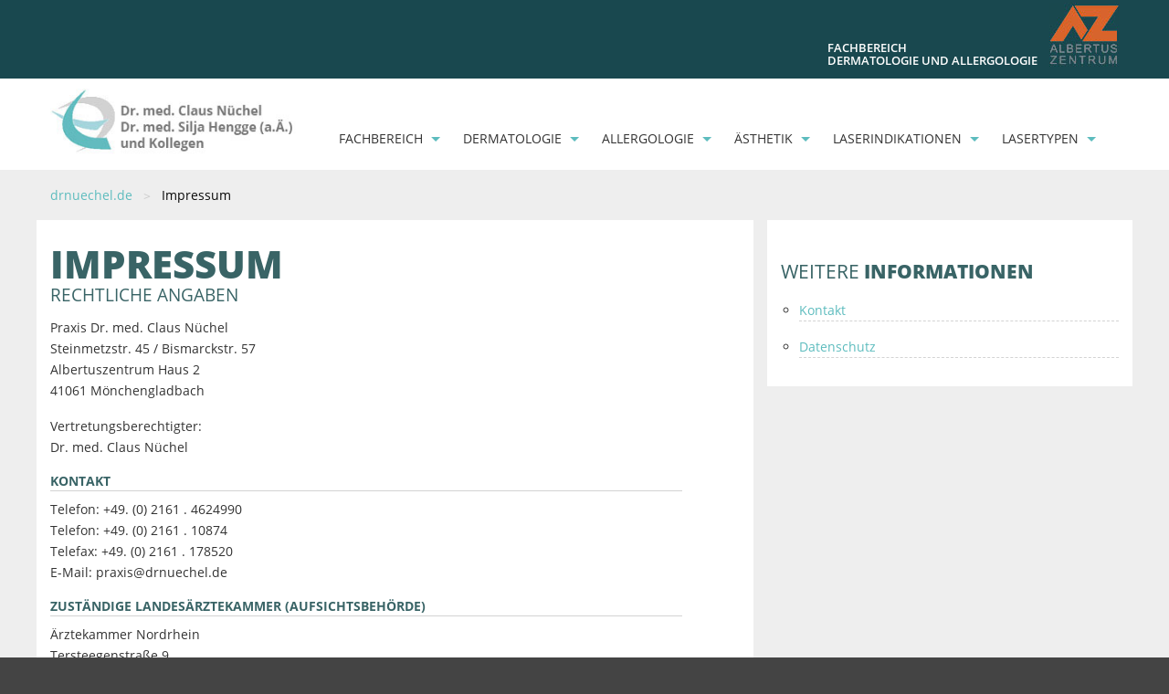

--- FILE ---
content_type: text/html; charset=UTF-8
request_url: https://drnuechel.de/impressum.html
body_size: 9152
content:
<!DOCTYPE html>
<html lang="de">
<head>
	<!-- Cookie Consent Tool -->
	<script src="https://cloud.ccm19.de/app.js?apiKey=5c4ab6fcc4373b1c6d69df3cd9f1c057fabbf66290631847&amp;domain=68d247b696a8790b9804e6a4" referrerpolicy="origin"></script>

			<meta charset="UTF-8">
		<title>Impressum - Praxis Dr. Nüchel & Dr. Hengge - Dermatologie & Allergologie - Albertus Zentrum Mönchengladbach</title>
		<base href="https://drnuechel.de/">

					<meta name="robots" content="index,follow">
      <meta name="description" content="Impressum für drnuechel.de, Webseite der Praxis Dr. Nüchel und Dr. Hengge, Fachbereich Dermatologie und Allergologie im Albertus Zentrum">
      <meta name="generator" content="Contao Open Source CMS">
			<!-- Foundation 6 -->
			<meta http-equiv="x-ua-compatible" content="ie=edge">
			<meta name="viewport" content="width=device-width, initial-scale=1.0">
		
		
												
		<!-- Foundation 6 -->
		<link rel="stylesheet" href="/files_extern/css/foundation.min.css" />
		<link rel="stylesheet" href="/files_extern/css/app.css" />

			
	
	<!-- Matomo -->
	<script type="text/plain" data-usercentrics="Matomo">
		 var _paq = window._paq || [];
		  /* tracker methods like "setCustomDimension" should be called before "trackPageView" */
		  _paq.push(['trackPageView']);
		  _paq.push(['enableLinkTracking']);
		  (function() {
		    var u="//drnuechel.de/analytics/";
		    _paq.push(['setTrackerUrl', u+'matomo.php']);
		    _paq.push(['setSiteId', '1']);
		    var d=document, g=d.createElement('script'), s=d.getElementsByTagName('script')[0];
		    g.type='text/javascript'; g.async=true; g.defer=true; g.src=u+'matomo.js'; s.parentNode.insertBefore(g,s);
		  })();
	</script>
	<!-- End Matomo Code -->

</head>
<body id="top">
	
	<div class="off-canvas-wrapper">
    <div class="off-canvas-wrapper-inner" data-off-canvas-wrapper>
	
	<!-- Off Canvas -->	
    <div class="off-canvas position-left" id="offCanvas" data-off-canvas>

		<!-- Schließen Button -->
        <button class="close-button" aria-label="Close menu" type="button" data-close>
			<span aria-hidden="true">&times;</span>
        </button>

		<br /><br />
		<h4>Menü</h4>
		
		<!-- Menu -->
        			
<!-- indexer::stop -->
<nav class="mod_navigation block">

  
  <a href="/impressum.html#skipNavigation6" class="invisible">Navigation überspringen</a>

  <ul	class="vertical menu level_1
	" 
	    data-accordion-menu
  >
						<li>
        <a href="/willkommen.html" title="Willkommen"
                                                >
          Willkommen        </a>
              </li>	
		  					<li class="submenu">
        <a href="/fachbereich.html" title="Fachbereich"
           class="submenu"                               aria-haspopup="true"        >
          Fachbereich        </a>
        <ul	class="vertical menu level_2
	nested" 
	>
						<li>
        <a href="/fachbereich.html" title="Fachbereich Übersicht"
                                                >
          Fachbereich Übersicht        </a>
              </li>	
		  					<li>
        <a href="/sprechzeiten.html" title="Sprechzeiten"
                                                >
          Sprechzeiten        </a>
              </li>	
		  					<li>
        <a href="/terminvereinbarung.html" title="Terminvereinbarung"
                                                >
          Terminvereinbarung        </a>
              </li>	
		  					<li>
        <a href="/kontakt.html" title="Kontakt"
                                                >
          Kontakt        </a>
              </li>	
		  					<li>
        <a href="/leistungsspektrum.html" title="Leistungsspektrum"
                                                >
          Leistungsspektrum        </a>
              </li>	
		  					<li class="submenu">
        <a href="/aerzteteam.html" title="Ärzteteam"
           class="submenu"                               aria-haspopup="true"        >
          Ärzteteam        </a>
        <ul	class="vertical menu level_3
	nested" 
	>
						<li>
        <a href="/aerzteteam.html" title="Ärzteteam Übersicht"
                                                >
          Ärzteteam Übersicht        </a>
              </li>	
		  					<li>
        <a href="/dr-med-nuechel.html" title="Dr. med. Nüchel"
                                                >
          Dr. med. Nüchel        </a>
              </li>	
		  					<li>
        <a href="/dr-med-hengge.html" title="Dr. med. Hengge"
                                                >
          Dr. med. Hengge        </a>
              </li>	
		  					<li>
        <a href="/dipl-med-smola.html" title="Dipl. med. Smola"
                                                >
          Dipl. med. Smola        </a>
              </li>	
		  					<li>
        <a href="/herr-kantner.html" title="Herr Kantner"
                                                >
          Herr Kantner        </a>
              </li>	
		  					<li>
        <a href="/frau-solomonidou.html" title="Frau Solomonidou"
                                                >
          Frau Solomonidou        </a>
              </li>	
		  					<li>
        <a href="/aerzteteam/frau-allam.html" title="Frau Allam"
                                                >
          Frau Allam        </a>
              </li>	
		  					<li>
        <a href="/aerzteteam/frau-holiangu.html" title="Frau Holiangu"
                                                >
          Frau Holiangu        </a>
              </li>	
		  					<li>
        <a href="/aerzteteam/herr-fabio-nuechel.html" title="Herr Fabio Nüchel"
                                                >
          Herr Fabio Nüchel        </a>
              </li>	
		  					<li>
        <a href="/aerzteteam/herr-ionescu.html" title="Herr Ionescu"
                                                >
          Herr Ionescu        </a>
              </li>	
		  </ul>      </li>	
		  					<li>
        <a href="/praxismitarbeiter.html" title="Praxismitarbeiter"
                                                >
          Praxismitarbeiter        </a>
              </li>	
		  					<li>
        <a href="/einblicke.html" title="Einblicke"
                                                >
          Einblicke        </a>
              </li>	
		  					<li>
        <a href="/lage-und-anfahrt.html" title="Lage und Anfahrt"
                                                >
          Lage und Anfahrt        </a>
              </li>	
		  					<li>
        <a href="/stellenanzeigen.html" title="Stellenanzeigen"
                                                >
          Stellenanzeigen        </a>
              </li>	
		  					<li>
        <a href="/partner.html" title="Partner"
                                                >
          Partner        </a>
              </li>	
		  					<li>
        <a href="/berufsordnung.html" title="Berufsordnung"
                                                >
          Berufsordnung        </a>
              </li>	
		  					<li>
        <a href="/aerztekammer.html" title="Ärztekammer"
                                                >
          Ärztekammer        </a>
              </li>	
		  </ul>      </li>	
		  					<li class="submenu">
        <a href="/dermatologie.html" title="Dermatologie"
           class="submenu"                               aria-haspopup="true"        >
          Dermatologie        </a>
        <ul	class="vertical menu level_2
	nested" 
	>
						<li>
        <a href="/dermatologie.html" title="Dermatologie Übersicht"
                                                >
          Dermatologie Übersicht        </a>
              </li>	
		  					<li class="submenu">
        <a href="/hautkrebs.html" title="Hautkrebs"
           class="submenu"                               aria-haspopup="true"        >
          Hautkrebs        </a>
        <ul	class="vertical menu level_3
	nested" 
	>
						<li>
        <a href="/hautkrebs.html" title="Hautkrebs Übersicht"
                                                >
          Hautkrebs Übersicht        </a>
              </li>	
		  					<li>
        <a href="/hautkrebsvorsorge.html" title="Hautkrebsvorsorge"
                                                >
          Hautkrebsvorsorge        </a>
              </li>	
		  					<li>
        <a href="/id-20-mhz-ultraschall.html" title="20-MHz-Ultraschall"
                                                >
          20-MHz-Ultraschall        </a>
              </li>	
		  					<li>
        <a href="/impedanzspektroskopie.html" title="Impedanzspektroskopie"
                                                >
          Impedanzspektroskopie        </a>
              </li>	
		  					<li>
        <a href="/sonnenregeln.html" title="Sonnenregeln"
                                                >
          Sonnenregeln        </a>
              </li>	
		  					<li>
        <a href="/selbstkontrolle.html" title="Selbstkontrolle"
                                                >
          Selbstkontrolle        </a>
              </li>	
		  </ul>      </li>	
		  					<li class="submenu">
        <a href="/lichttherapie.html" title="Lichttherapie"
           class="submenu"                               aria-haspopup="true"        >
          Lichttherapie        </a>
        <ul	class="vertical menu level_3
	nested" 
	>
						<li>
        <a href="/lichttherapie.html" title="Lichttherapie Übersicht"
                                                >
          Lichttherapie Übersicht        </a>
              </li>	
		  					<li>
        <a href="/puva.html" title="PUVA"
                                                >
          PUVA        </a>
              </li>	
		  					<li>
        <a href="/uva-uvb.html" title="UVA/UVB"
                                                >
          UVA/UVB        </a>
              </li>	
		  					<li>
        <a href="/uvb.html" title="UVB"
                                                >
          UVB        </a>
              </li>	
		  </ul>      </li>	
		  					<li>
        <a href="/ambulante-operationen.html" title="Ambulante Operationen"
                                                >
          Ambulante Operationen        </a>
              </li>	
		  					<li>
        <a href="/haarsprechstunde.html" title="Haarsprechstunde"
                                                >
          Haarsprechstunde        </a>
              </li>	
		  </ul>      </li>	
		  					<li class="submenu">
        <a href="/allergologie.html" title="Allergologie"
           class="submenu"                               aria-haspopup="true"        >
          Allergologie        </a>
        <ul	class="vertical menu level_2
	nested" 
	>
						<li>
        <a href="/allergologie.html" title="Allergologie Übersicht"
                                                >
          Allergologie Übersicht        </a>
              </li>	
		  					<li>
        <a href="/erkrankungen.html" title="Erkrankungen"
                                                >
          Erkrankungen        </a>
              </li>	
		  					<li>
        <a href="/allergiediagnostik.html" title="Allergiediagnostik"
                                                >
          Allergiediagnostik        </a>
              </li>	
		  					<li>
        <a href="/allergietherapie.html" title="Allergietherapie"
                                                >
          Allergietherapie        </a>
              </li>	
		  					<li>
        <a href="/empfehlungen.html" title="Empfehlungen"
                                                >
          Empfehlungen        </a>
              </li>	
		  </ul>      </li>	
		  					<li class="submenu">
        <a href="/aesthetik.html" title="Ästhetik"
           class="submenu"                               aria-haspopup="true"        >
          Ästhetik        </a>
        <ul	class="vertical menu level_2
	nested" 
	>
						<li>
        <a href="/aesthetik.html" title="Ästhetik Übersicht"
                                                >
          Ästhetik Übersicht        </a>
              </li>	
		  					<li>
        <a href="/abnehmspritze.html" title="Abnehmspritze"
                                                >
          Abnehmspritze        </a>
              </li>	
		  					<li>
        <a href="/acnedecystage.html" title="Acnedecystage"
                                                >
          Acnedecystage        </a>
              </li>	
		  					<li>
        <a href="/besenreiser-79.html" title="Besenreiser"
                                                >
          Besenreiser        </a>
              </li>	
		  					<li>
        <a href="/botulinumtoxin-botox.html" title="Botulinumtoxin &#40;Botox®&#41;"
                                                >
          Botulinumtoxin &#40;Botox®&#41;        </a>
              </li>	
		  					<li>
        <a href="/cellulite.html" title="Cellulite"
                                                >
          Cellulite        </a>
              </li>	
		  					<li>
        <a href="/cryostat.html" title="Cryostat"
                                                >
          Cryostat        </a>
              </li>	
		  					<li>
        <a href="/fadenlifting.html" title="Fadenlifting"
                                                >
          Fadenlifting        </a>
              </li>	
		  					<li>
        <a href="/faltenbehandlung.html" title="Faltenbehandlung"
                                                >
          Faltenbehandlung        </a>
              </li>	
		  					<li>
        <a href="/fettabsaugung.html" title="Fett­absaugung"
                                                >
          Fett­absaugung        </a>
              </li>	
		  					<li>
        <a href="/hautfunktionsanalyse.html" title="Hautfunktionsanalyse"
                                                >
          Hautfunktionsanalyse        </a>
              </li>	
		  					<li>
        <a href="/hyaluronsaeure.html" title="Hyaluronsäure"
                                                >
          Hyaluronsäure        </a>
              </li>	
		  					<li>
        <a href="/injektionslipolyse.html" title="Injektions­lipolyse"
                                                >
          Injektions­lipolyse        </a>
              </li>	
		  					<li>
        <a href="/kryolipolyse.html" title="Kryolipolyse"
                                                >
          Kryolipolyse        </a>
              </li>	
		  					<li>
        <a href="/mesotherapie.html" title="Mesotherapie"
                                                >
          Mesotherapie        </a>
              </li>	
		  					<li>
        <a href="/microneedling.html" title="Microneedling"
                                                >
          Microneedling        </a>
              </li>	
		  					<li>
        <a href="/mikrodermabrasion.html" title="Mikrodermabrasion"
                                                >
          Mikrodermabrasion        </a>
              </li>	
		  					<li>
        <a href="/peeling.html" title="Peeling"
                                                >
          Peeling        </a>
              </li>	
		  					<li>
        <a href="/prp-therapie-vampirlifting.html" title="PRP Therapie/Vampirlifting"
                                                >
          PRP Therapie/Vampirlifting        </a>
              </li>	
		  					<li>
        <a href="/retinoide.html" title="Retinoide"
                                                >
          Retinoide        </a>
              </li>	
		  					<li>
        <a href="/stosswellentherapie.html" title="Stoßwellentherapie"
                                                >
          Stoßwellentherapie        </a>
              </li>	
		  					<li>
        <a href="/tripolare-radiofrequenz.html" title="Tripolare Radiofrequenz"
                                                >
          Tripolare Radiofrequenz        </a>
              </li>	
		  					<li>
        <a href="/ultraschall.html" title="Ultraschall"
                                                >
          Ultraschall        </a>
              </li>	
		  					<li>
        <a href="/ultraschall-lipolyse.html" title="Ultraschall-Lipolyse"
                                                >
          Ultraschall-Lipolyse        </a>
              </li>	
		  					<li>
        <a href="/vitalinjektion.html" title="Vitalinjection"
                                                >
          Vitalinjection        </a>
              </li>	
		  					<li>
        <a href="/vitiligo-78.html" title="Vitiligo"
                                                >
          Vitiligo        </a>
              </li>	
		  </ul>      </li>	
		  					<li class="submenu">
        <a href="/laserindikationen.html" title="Laserindikationen"
           class="submenu"                               aria-haspopup="true"        >
          Laserindikationen        </a>
        <ul	class="vertical menu level_2
	nested" 
	>
						<li>
        <a href="/laserindikationen.html" title="Laserindikationen Übersicht"
                                                >
          Laserindikationen Übersicht        </a>
              </li>	
		  					<li>
        <a href="/aknenarben.html" title="Aknenarben"
                                                >
          Aknenarben        </a>
              </li>	
		  					<li>
        <a href="/aktinische-keratosen.html" title="Aktinische Keratosen"
                                                >
          Aktinische Keratosen        </a>
              </li>	
		  					<li>
        <a href="/altersflecken.html" title="Altersflecken"
                                                >
          Altersflecken        </a>
              </li>	
		  					<li>
        <a href="/alterswarzen.html" title="Alterswarzen"
                                                >
          Alterswarzen        </a>
              </li>	
		  					<li>
        <a href="/besenreiser.html" title="Besenreiser"
                                                >
          Besenreiser        </a>
              </li>	
		  					<li>
        <a href="/couperose-rosazea.html" title="Couperose/Rosazea"
                                                >
          Couperose/Rosazea        </a>
              </li>	
		  					<li>
        <a href="/falten-hautstraffung.html" title="Falten/Hautstraffung"
                                                >
          Falten/Hautstraffung        </a>
              </li>	
		  					<li>
        <a href="/fettreduktion.html" title="Fettreduktion"
                                                >
          Fettreduktion        </a>
              </li>	
		  					<li>
        <a href="/feuermale-haemangiome.html" title="Feuermale/Hämangiome"
                                                >
          Feuermale/Hämangiome        </a>
              </li>	
		  					<li>
        <a href="/fettablagerungen.html" title="Fettablagerungen"
                                                >
          Fettablagerungen        </a>
              </li>	
		  					<li>
        <a href="/dauerhafte-laser-haarentfernung.html" title="Dauerhafte Laser Haarentfernung"
                                                >
          Dauerhafte Laser Haarentfernung        </a>
              </li>	
		  					<li>
        <a href="/hyperhidrose.html" title="Hyperhidrose"
                                                >
          Hyperhidrose        </a>
              </li>	
		  					<li>
        <a href="/psoriasis.html" title="Psoriasis"
                                                >
          Psoriasis        </a>
              </li>	
		  					<li>
        <a href="/schwangerschaftsstreifen.html" title="Schwangerschaftsstreifen"
                                                >
          Schwangerschaftsstreifen        </a>
              </li>	
		  					<li>
        <a href="/sonstiges.html" title="Sonstiges"
                                                >
          Sonstiges        </a>
              </li>	
		  					<li>
        <a href="/laser-tattooentfernung.html" title="Laser-Tattooentfernung"
                                                >
          Laser-Tattooentfernung        </a>
              </li>	
		  					<li>
        <a href="/vitiligo.html" title="Vitiligo"
                                                >
          Vitiligo        </a>
              </li>	
		  </ul>      </li>	
		  					<li class="submenu">
        <a href="/lasertypen.html" title="Lasertypen"
           class="submenu"                               aria-haspopup="true"        >
          Lasertypen        </a>
        <ul	class="vertical menu level_2
	nested" 
	>
						<li>
        <a href="/lasertypen.html" title="Lasertypen Übersicht"
                                                >
          Lasertypen Übersicht        </a>
              </li>	
		  					<li>
        <a href="/diodenlaser-lightsheer.html" title="Diodenlaser LightSheer ®"
                                                >
          Diodenlaser LightSheer ®        </a>
              </li>	
		  					<li>
        <a href="/diodenlaser-vectus.html" title="Diodenlaser Vectus ®"
                                                >
          Diodenlaser Vectus ®        </a>
              </li>	
		  					<li>
        <a href="/erbium-yag-laser.html" title="Erbium-Yag-Laser"
                                                >
          Erbium-Yag-Laser        </a>
              </li>	
		  					<li>
        <a href="/excimer-laser.html" title="Excimer-Laser"
                                                >
          Excimer-Laser        </a>
              </li>	
		  					<li>
        <a href="/farbstoff-laser.html" title="Farbstoff-Laser"
                                                >
          Farbstoff-Laser        </a>
              </li>	
		  					<li>
        <a href="/fraktionierter-co2-laser.html" title="Fraktionierter CO2 Laser"
                                                >
          Fraktionierter CO2 Laser        </a>
              </li>	
		  					<li>
        <a href="/ipl-rf.html" title="IPL/RF"
                                                >
          IPL/RF        </a>
              </li>	
		  					<li>
        <a href="/ktp-laser.html" title="KTP-Laser"
                                                >
          KTP-Laser        </a>
              </li>	
		  					<li>
        <a href="/long-pulse-nd-yag-laser.html" title="Long Pulse Nd: Yag Laser"
                                                >
          Long Pulse Nd: Yag Laser        </a>
              </li>	
		  					<li>
        <a href="/nagelpilzlaser.html" title="Nagelpilzlaser"
                                                >
          Nagelpilzlaser        </a>
              </li>	
		  					<li>
        <a href="/photodynamische-therapie-pdt.html" title="Photodynamische Therapie (PDT)"
                                                >
          Photodynamische Therapie (PDT)        </a>
              </li>	
		  					<li>
        <a href="/q-switch-nd-yag-laser.html" title="q-switch Nd: Yag Laser"
                                                >
          q-switch Nd: Yag Laser        </a>
              </li>	
		  					<li>
        <a href="/rf-microneedling.html" title="RF Microneedling"
                                                >
          RF Microneedling        </a>
              </li>	
		  					<li>
        <a href="/rubinlaser.html" title="Rubinlaser"
                                                >
          Rubinlaser        </a>
              </li>	
		  					<li>
        <a href="/wira-therapie.html" title="wIRA ® Therapie"
                                                >
          wIRA ® Therapie        </a>
              </li>	
		  </ul>      </li>	
		  					<li>
        <a href="/kontakt.html" title="Kontakt"
                                                >
          Kontakt        </a>
              </li>	
		  					<li>
        <a href="/datenschutz.html" title="Datenschutz"
                                                >
          Datenschutz        </a>
              </li>	
		  					<li class="forward">
        <a class="forward">
          Impressum        </a>
              </li>
		  </ul>
  <span id="skipNavigation6" class="invisible"></span>

</nav>
<!-- indexer::continue -->
				

	</div>

    <div class="off-canvas-content" data-off-canvas-content>

		<!-- Header Top -->
		<div id="header-top">
			<div class="row">
				<div class="large-12 column clearfix">
					
					<button id="show-menu" type="button" class="button hide-for-large" data-toggle="offCanvas">Menü</button>
					
					<br class="hide-for-medium" />
					
					<!-- Logo AZ -->
											
<!-- rsce_nuechel_logo-az.html5 -->

<a id="logo-az" target="_blank" rel="noopener noreferrer" href="https://albertuszentrum.de" title="zur Webseite albertuszentrum.de">
			<img src="/files/Dr.%20Nuechel/Bilder/Logo-Albertus-Zentrum.jpg" alt="Logo Albertus Zentum" />				
		
</a>
					
<p id="logo-text">Fachbereich<br />Dermatologie und Allergologie</p>  
						
					
					
				</div>
			</div>
		</div>
		
		<!-- Header -->		
		<div id="header">
			<div class="row">
				<div class="large-3 medium-12 column">
				
					<!-- Logo -->			
											
<!-- rsce_nuechel_logo.html5 -->

<a href="/willkommen.html" title="zur Startseite">
			<img id="logo" src="/files/Dr.%20Nuechel/Bilder/Logo-Dr-Nuechel-Dr-Hengge.jpg" alt="Logo Dr. med. Claus Nüchel Dr. med. Silja Hengge &#40;a.Ä.&#41; und Kollegen" />				
		
</a>  
							
					
				</div>
				
				<div class="large-9 column">
				
					<!-- Dropdown Navigation -->
											
<!-- indexer::stop -->
<nav class="mod_navigation block">

  
  <a href="/impressum.html#skipNavigation4" class="invisible">Navigation überspringen</a>

  <ul	class="menu level_1 dropdown show-for-large"
	    data-dropdown-menu
  >
						<li class="submenu sibling">
        <a href="/fachbereich.html" title="Fachbereich"
           class="submenu sibling"                               aria-haspopup="true"        >
          Fachbereich        </a>
        <ul	class="menu level_2 "
	>
						<li>
        <a href="/sprechzeiten.html" title="Sprechzeiten"
                                                >
          Sprechzeiten        </a>
              </li>
		  					<li>
        <a href="/terminvereinbarung.html" title="Terminvereinbarung"
                                                >
          Terminvereinbarung        </a>
              </li>
		  					<li>
        <a href="/kontakt.html" title="Kontakt - Dr. Nüchel, Dr. Hengge - Fachbereich Dermatologie Allergologie Albertus Zentrum Mönchengladbach"
                                                >
          Kontakt        </a>
              </li>
		  					<li>
        <a href="/leistungsspektrum.html" title="Leistungsspektrum"
                                                >
          Leistungsspektrum        </a>
              </li>
		  					<li class="submenu">
        <a href="/aerzteteam.html" title="Ärzteteam"
           class="submenu"                               aria-haspopup="true"        >
          Ärzteteam        </a>
        <ul	class="menu level_3 "
	>
						<li>
        <a href="/dr-med-nuechel.html" title="Dr. med. Nüchel"
                                                >
          Dr. med. Nüchel        </a>
              </li>
		  					<li>
        <a href="/dr-med-hengge.html" title="Dr. med. Hengge"
                                                >
          Dr. med. Hengge        </a>
              </li>
		  					<li>
        <a href="/dipl-med-smola.html" title="Dipl. med. Smola - Dr. Nüchel, Dr. Hengge - Fachbereich Dermatologie Allergologie Albertus Zentrum Mönchengladbach"
                                                >
          Dipl. med. Smola        </a>
              </li>
		  					<li>
        <a href="/herr-kantner.html" title="Herr Kantner"
                                                >
          Herr Kantner        </a>
              </li>
		  					<li>
        <a href="/frau-solomonidou.html" title="Frau Solomonidou"
                                                >
          Frau Solomonidou        </a>
              </li>
		  					<li>
        <a href="/aerzteteam/frau-allam.html" title="Frau Allam"
                                                >
          Frau Allam        </a>
              </li>
		  					<li>
        <a href="/aerzteteam/frau-holiangu.html" title="Frau Holiangu"
                                                >
          Frau Holiangu        </a>
              </li>
		  					<li>
        <a href="/aerzteteam/herr-fabio-nuechel.html" title="Herr Fabio Leonardo Nüchel"
                                                >
          Herr Fabio Nüchel        </a>
              </li>
		  					<li>
        <a href="/aerzteteam/herr-ionescu.html" title="Herr Ionescu"
                                                >
          Herr Ionescu        </a>
              </li>
		  </ul>      </li>
		  					<li>
        <a href="/praxismitarbeiter.html" title="Praxismitarbeiter"
                                                >
          Praxismitarbeiter        </a>
              </li>
		  					<li>
        <a href="/einblicke.html" title="Einblicke"
                                                >
          Einblicke        </a>
              </li>
		  					<li>
        <a href="/lage-und-anfahrt.html" title="Lage und Anfahrt"
                                                >
          Lage und Anfahrt        </a>
              </li>
		  					<li>
        <a href="/stellenanzeigen.html" title="Stellenanzeigen"
                                                >
          Stellenanzeigen        </a>
              </li>
		  					<li>
        <a href="/partner.html" title="Partner"
                                                >
          Partner        </a>
              </li>
		  					<li>
        <a href="/berufsordnung.html" title="Berufsordnung"
                                                >
          Berufsordnung        </a>
              </li>
		  					<li>
        <a href="/aerztekammer.html" title="Ärztekammer"
                                                >
          Ärztekammer        </a>
              </li>
		  </ul>      </li>
		  					<li class="submenu sibling">
        <a href="/dermatologie.html" title="Dermatologie"
           class="submenu sibling"                               aria-haspopup="true"        >
          Dermatologie        </a>
        <ul	class="menu level_2 "
	>
						<li class="submenu">
        <a href="/hautkrebs.html" title="Hautkrebs"
           class="submenu"                               aria-haspopup="true"        >
          Hautkrebs        </a>
        <ul	class="menu level_3 "
	>
						<li>
        <a href="/hautkrebsvorsorge.html" title="Hautkrebsvorsorge"
                                                >
          Hautkrebsvorsorge        </a>
              </li>
		  					<li>
        <a href="/id-20-mhz-ultraschall.html" title="20-MHz-Ultraschall"
                                                >
          20-MHz-Ultraschall        </a>
              </li>
		  					<li>
        <a href="/impedanzspektroskopie.html" title="Impedanzspektroskopie"
                                                >
          Impedanzspektroskopie        </a>
              </li>
		  					<li>
        <a href="/sonnenregeln.html" title="Sonnenregeln"
                                                >
          Sonnenregeln        </a>
              </li>
		  					<li>
        <a href="/selbstkontrolle.html" title="Selbstkontrolle"
                                                >
          Selbstkontrolle        </a>
              </li>
		  </ul>      </li>
		  					<li class="submenu">
        <a href="/lichttherapie.html" title="Lichttherapie"
           class="submenu"                               aria-haspopup="true"        >
          Lichttherapie        </a>
        <ul	class="menu level_3 "
	>
						<li>
        <a href="/puva.html" title="PUVA"
                                                >
          PUVA        </a>
              </li>
		  					<li>
        <a href="/uva-uvb.html" title="UVA/UVB"
                                                >
          UVA/UVB        </a>
              </li>
		  					<li>
        <a href="/uvb.html" title="UVB"
                                                >
          UVB        </a>
              </li>
		  </ul>      </li>
		  					<li>
        <a href="/ambulante-operationen.html" title="Ambulante Operationen"
                                                >
          Ambulante Operationen        </a>
              </li>
		  					<li>
        <a href="/haarsprechstunde.html" title="Haarsprechstunde"
                                                >
          Haarsprechstunde        </a>
              </li>
		  </ul>      </li>
		  					<li class="submenu sibling">
        <a href="/allergologie.html" title="Allergologie"
           class="submenu sibling"                               aria-haspopup="true"        >
          Allergologie        </a>
        <ul	class="menu level_2 "
	>
						<li>
        <a href="/erkrankungen.html" title="Erkrankungen"
                                                >
          Erkrankungen        </a>
              </li>
		  					<li>
        <a href="/allergiediagnostik.html" title="Allergiediagnostik"
                                                >
          Allergiediagnostik        </a>
              </li>
		  					<li>
        <a href="/allergietherapie.html" title="Allergietherapie"
                                                >
          Allergietherapie        </a>
              </li>
		  					<li>
        <a href="/empfehlungen.html" title="Empfehlungen"
                                                >
          Empfehlungen        </a>
              </li>
		  </ul>      </li>
		  					<li class="submenu sibling">
        <a href="/aesthetik.html" title="Ästhetik"
           class="submenu sibling"                               aria-haspopup="true"        >
          Ästhetik        </a>
        <ul	class="menu level_2 "
	>
						<li>
        <a href="/abnehmspritze.html" title="Abnehmspritze"
                                                >
          Abnehmspritze        </a>
              </li>
		  					<li>
        <a href="/acnedecystage.html" title="Acnedecystage"
                                                >
          Acnedecystage        </a>
              </li>
		  					<li>
        <a href="/besenreiser-79.html" title="Besenreiser"
                                                >
          Besenreiser        </a>
              </li>
		  					<li>
        <a href="/botulinumtoxin-botox.html" title="Botulinumtoxin &#40;Botox®&#41;"
                                                >
          Botulinumtoxin &#40;Botox®&#41;        </a>
              </li>
		  					<li>
        <a href="/cellulite.html" title="Cellulite"
                                                >
          Cellulite        </a>
              </li>
		  					<li>
        <a href="/cryostat.html" title="Cryostat"
                                                >
          Cryostat        </a>
              </li>
		  					<li>
        <a href="/fadenlifting.html" title="Fadenlifting"
                                                >
          Fadenlifting        </a>
              </li>
		  					<li>
        <a href="/faltenbehandlung.html" title="Faltenbehandlung"
                                                >
          Faltenbehandlung        </a>
              </li>
		  					<li>
        <a href="/fettabsaugung.html" title="Fettabsaugung"
                                                >
          Fettabsaugung        </a>
              </li>
		  					<li>
        <a href="/hautfunktionsanalyse.html" title="Hautfunktionsanalyse"
                                                >
          Hautfunktionsanalyse        </a>
              </li>
		  					<li>
        <a href="/hyaluronsaeure.html" title="Hyaluronsäure"
                                                >
          Hyaluronsäure        </a>
              </li>
		  					<li>
        <a href="/injektionslipolyse.html" title="Injektionslipolyse"
                                                >
          Injektionslipolyse        </a>
              </li>
		  					<li>
        <a href="/kryolipolyse.html" title="Kryolipolyse"
                                                >
          Kryolipolyse        </a>
              </li>
		  					<li>
        <a href="/mesotherapie.html" title="Mesotherapie"
                                                >
          Mesotherapie        </a>
              </li>
		  					<li>
        <a href="/microneedling.html" title="Microneedling"
                                                >
          Microneedling        </a>
              </li>
		  					<li>
        <a href="/mikrodermabrasion.html" title="Mikrodermabrasion"
                                                >
          Mikrodermabrasion        </a>
              </li>
		  					<li>
        <a href="/peeling.html" title="Peeling"
                                                >
          Peeling        </a>
              </li>
		  					<li>
        <a href="/prp-therapie-vampirlifting.html" title="PRP Therapie/Vampirlifting"
                                                >
          PRP Therapie/Vampirlifting        </a>
              </li>
		  					<li>
        <a href="/retinoide.html" title="Retinoide"
                                                >
          Retinoide        </a>
              </li>
		  					<li>
        <a href="/stosswellentherapie.html" title="Stoßwellentherapie"
                                                >
          Stoßwellentherapie        </a>
              </li>
		  					<li>
        <a href="/tripolare-radiofrequenz.html" title="Tripolare Radiofrequenz"
                                                >
          Tripolare Radiofrequenz        </a>
              </li>
		  					<li>
        <a href="/ultraschall.html" title="Ultraschall"
                                                >
          Ultraschall        </a>
              </li>
		  					<li>
        <a href="/ultraschall-lipolyse.html" title="Ultraschall-Lipolyse"
                                                >
          Ultraschall-Lipolyse        </a>
              </li>
		  					<li>
        <a href="/vitalinjektion.html" title="Vitalinjektion"
                                                >
          Vitalinjektion        </a>
              </li>
		  					<li>
        <a href="/vitiligo-78.html" title="Vitiligo"
                                                >
          Vitiligo        </a>
              </li>
		  </ul>      </li>
		  					<li class="submenu sibling">
        <a href="/laserindikationen.html" title="Laserindikationen"
           class="submenu sibling"                               aria-haspopup="true"        >
          Laserindikationen        </a>
        <ul	class="menu level_2 "
	>
						<li>
        <a href="/aknenarben.html" title="Aknenarben"
                                                >
          Aknenarben        </a>
              </li>
		  					<li>
        <a href="/aktinische-keratosen.html" title="Aktinische Keratosen"
                                                >
          Aktinische Keratosen        </a>
              </li>
		  					<li>
        <a href="/altersflecken.html" title="Altersflecken"
                                                >
          Altersflecken        </a>
              </li>
		  					<li>
        <a href="/alterswarzen.html" title="Alterswarzen"
                                                >
          Alterswarzen        </a>
              </li>
		  					<li>
        <a href="/besenreiser.html" title="Besenreiser"
                                                >
          Besenreiser        </a>
              </li>
		  					<li>
        <a href="/couperose-rosazea.html" title="Couperose/Rosazea"
                                                >
          Couperose/Rosazea        </a>
              </li>
		  					<li>
        <a href="/falten-hautstraffung.html" title="Falten/Hautstraffung"
                                                >
          Falten/Hautstraffung        </a>
              </li>
		  					<li>
        <a href="/fettreduktion.html" title="Fettreduktion"
                                                >
          Fettreduktion        </a>
              </li>
		  					<li>
        <a href="/feuermale-haemangiome.html" title="Feuermale/Hämangiome"
                                                >
          Feuermale/Hämangiome        </a>
              </li>
		  					<li>
        <a href="/fettablagerungen.html" title="Fettablagerungen"
                                                >
          Fettablagerungen        </a>
              </li>
		  					<li>
        <a href="/dauerhafte-laser-haarentfernung.html" title="Dauerhafte Laser Haarentfernung"
                                                >
          Dauerhafte Laser Haarentfernung        </a>
              </li>
		  					<li>
        <a href="/hyperhidrose.html" title="Hyperhidrose"
                                                >
          Hyperhidrose        </a>
              </li>
		  					<li>
        <a href="/psoriasis.html" title="Psoriasis"
                                                >
          Psoriasis        </a>
              </li>
		  					<li>
        <a href="/schwangerschaftsstreifen.html" title="Schwangerschaftsstreifen"
                                                >
          Schwangerschaftsstreifen        </a>
              </li>
		  					<li>
        <a href="/sonstiges.html" title="Sonstiges"
                                                >
          Sonstiges        </a>
              </li>
		  					<li>
        <a href="/laser-tattooentfernung.html" title="Laser-Tattooentfernung"
                                                >
          Laser-Tattooentfernung        </a>
              </li>
		  					<li>
        <a href="/vitiligo.html" title="Vitiligo"
                                                >
          Vitiligo        </a>
              </li>
		  </ul>      </li>
		  					<li class="submenu sibling">
        <a href="/lasertypen.html" title="Lasertypen"
           class="submenu sibling"                               aria-haspopup="true"        >
          Lasertypen        </a>
        <ul	class="menu level_2 "
	>
						<li>
        <a href="/diodenlaser-lightsheer.html" title="Diodenlaser LightSheer®"
                                                >
          Diodenlaser LightSheer®        </a>
              </li>
		  					<li>
        <a href="/diodenlaser-vectus.html" title="Diodenlaser Vectus®"
                                                >
          Diodenlaser Vectus®        </a>
              </li>
		  					<li>
        <a href="/erbium-yag-laser.html" title="Erbium-Yag-Laser"
                                                >
          Erbium-Yag-Laser        </a>
              </li>
		  					<li>
        <a href="/excimer-laser.html" title="Excimer-Laser"
                                                >
          Excimer-Laser        </a>
              </li>
		  					<li>
        <a href="/farbstoff-laser.html" title="Farbstoff-Laser"
                                                >
          Farbstoff-Laser        </a>
              </li>
		  					<li>
        <a href="/fraktionierter-co2-laser.html" title="Fraktionierter CO2 Laser"
                                                >
          Fraktionierter CO2 Laser        </a>
              </li>
		  					<li>
        <a href="/ipl-rf.html" title="IPL/RF"
                                                >
          IPL/RF        </a>
              </li>
		  					<li>
        <a href="/ktp-laser.html" title="KTP-Laser"
                                                >
          KTP-Laser        </a>
              </li>
		  					<li>
        <a href="/long-pulse-nd-yag-laser.html" title="Long Pulse Nd: Yag Laser"
                                                >
          Long Pulse Nd: Yag Laser        </a>
              </li>
		  					<li>
        <a href="/nagelpilzlaser.html" title="Nagelpilzlaser"
                                                >
          Nagelpilzlaser        </a>
              </li>
		  					<li>
        <a href="/photodynamische-therapie-pdt.html" title="Photodynamische Therapie (PDT)"
                                                >
          Photodynamische Therapie (PDT)        </a>
              </li>
		  					<li>
        <a href="/q-switch-nd-yag-laser.html" title="q-switch Nd: Yag Laser"
                                                >
          q-switch Nd: Yag Laser        </a>
              </li>
		  					<li>
        <a href="/rf-microneedling.html" title="RF Microneedling"
                                                >
          RF Microneedling        </a>
              </li>
		  					<li>
        <a href="/rubinlaser.html" title="Rubinlaser"
                                                >
          Rubinlaser        </a>
              </li>
		  					<li>
        <a href="/wira-therapie.html" title="wIRA® Therapie"
                                                >
          wIRA® Therapie        </a>
              </li>
		  </ul>      </li>
		  </ul>
  <span id="skipNavigation4" class="invisible"></span>

</nav>
<!-- indexer::continue -->
										
				</div>
			</div>
		</div>
		
				
		<!-- Breadcrumb -->

		<div class="row">
			<div class="large-12 column">
			
									
<!-- indexer::stop -->

		<nav class="mod_breadcrumb block" aria-label="Breadcrumb">

		  		    		  
		  		    <ul class="breadcrumbs">
		      		        		          <li><a href="/willkommen.html" title="Praxis Dr. Nüchel &amp; Dr. Hengge - Dermatologie &amp; Allergologie - Albertus Zentrum Mönchengladbach">drnuechel.de</a></li>
		        		      		        		          <li class="active" aria-current="page">Impressum</li>
		        		      		    </ul>
		  		</nav>

<!-- indexer::continue -->

										
			</div>
		</div>
		
		<!-- Content -->		
		

  <div class="mod_article block" id="article-109">
    
          <!-- rsce_nuechel_textbox-sidebar.html5 -->
<div class="row medium-bottom-space">

	<div class="medium-8 column contentbox box-gap">
		<div class="large-11 column row">
		
							<h1><p><strong>Impressum<br></strong></p></h1>
						
							<h2>Rechtliche Angaben</h2>
			
			<p>Praxis Dr. med. Claus Nüchel<br>Steinmetzstr. 45 / Bismarckstr. 57<br>Albertuszentrum Haus 2<br>41061 Mönchengladbach</p>
<p>Vertretungsberechtigter:<br>Dr. med. Claus Nüchel</p>
<h4>Kontakt</h4>
<p>Telefon: +49. (0) 2161 . 4624990<br>Telefon: +49. (0) 2161 . 10874<br>Telefax: +49. (0) 2161 . 178520<br>E-Mail: praxis@drnuechel.de</p>
<h4>Zuständige Landesärztekammer (Aufsichtsbehörde)</h4>
<p>Ärztekammer Nordrhein<br>Tersteegenstraße 9<br>40474 Düsseldorf</p>
<p><a href="https://www.aekno.de" target="_blank" rel="noopener noreferrer">https://www.aekno.de</a></p>
<h4>Zuständige Kassenärztliche Vereinigung</h4>
<p>Kassenärtzliche Vereinigung Nordrhein<br>Tersteegenstraße 9<br>40474 Düsseldorf</p>
<p><a href="/hhttps%3A/www.kvno.de/" target="_blank" rel="noopener noreferrer">https://www.kvno.de</a></p>
<h4>Berufsbezeichnung und berufsrechtliche Regelungen</h4>
<p>Dr. med. Claus Nüchel Berufsbezeichnung:<br>Facharzt für Haut- und Geschlechtskrankheiten, Allergologe</p>
<p>Dr. med. Silja Hengge Berufsbezeichnung:<br>Fachärztin für Haut- und Geschlechtskrankheiten, Allergologin, Naturheilverfahren</p>
<p>Zuständige Kammer:<br>Ärztekammer Nordrhein<br>Tersteegenstraße 9<br>40474 Düsseldorf</p>
<p>Verliehen in:<br>Deutschland</p>
<p>Es gelten folgende berufsrechtliche Regelungen:</p>
<p>Berufsordnung für die nordrheinischen Ärztinnen und Ärzte<br>einsehbar unter: <a href="https://www.aekno.de/aerzte/berufsordnung" target="_blank" rel="noopener noreferrer">https://www.aekno.de/aerzte/berufsordnung</a></p>
<p>Heilberufsgesetz NRW (HeilBerG)<br>einsehbar unter: <a href="https://www.aekno.de/aerzte/gesetze-verordnungen/heilberufsgesetz-nrw" target="_blank" rel="noopener noreferrer">https://www.aekno.de/aerzte/gesetze-verordnungen/heilberufsgesetz-nrw</a></p>
<h4>Redaktionell verantwortlich</h4>
<p>Dr. med. Claus Nüchel<br>Steinmetzstr. 45 / Bismarckstr. 57<br>Albertuszentrum Haus 2<br>41061 Mönchengladbach<br>E-Mail: praxis@drnuechel.de</p>
<h4>Verbraucher&shy;streit&shy;beilegung/Universal&shy;schlichtungs&shy;stelle</h4>
<p>Wir sind nicht bereit oder verpflichtet, an Streitbeilegungsverfahren vor einer Verbraucherschlichtungsstelle teilzunehmen.</p>
<h4>Design &amp; Code</h4>
<p><a title="Zur Webseite" href="https://marktimpuls.de/" target="_blank" rel="noopener">Marktimpuls GmbH &amp; Co. KG</a></p>			
		</div>
	</div>
	
	<div class="medium-4 column contentbox sidebar">

					<h3><p>Weitere<strong> Informationen</strong></p></h3>
					
		
				
		<ul>
<li><a title="zu Kontakt" href="/kontakt.html">Kontakt</a></li>
<li><a title="zu Datenschutz" href="/datenschutz.html">Datenschutz</a></li>
</ul>		
		
	</div>
</div>    
      </div>

	
		
		<!-- Footer -->
		<div class="footer">
		
			<!-- Footer Überschriften -->		
			<div class="footer-row show-for-medium">		
				<div class="row">
					<div class="medium-3 large-4 column">					
						<h4>
							<img src="/files_extern/img/icon-footer_nav.png" alt="Stilisiertes Organigramm" />
							Links
						</h4>						
					</div>
					<div class="medium-4 large-4 column border-left">
						<h4>
							<img src="/files_extern/img/icon-footer_comm.png" alt="Stilisierte Person mit Ortsmarkierung" />
							Kontakt
						</h4>	
					</div>
					<div class="medium-5 large-4 column border-left">
						<h4>
							<img src="/files_extern/img/icon-footer_clock.png" alt="Stilisierte Uhr" />
							Sprechzeiten
						</h4>		
					</div>
				</div>
			</div>
					
			<!-- Footer Content -->			
			<div class="footer-row">	
				<div class="row" data-equalizer data-equalize-by-row="true">
				
					<!-- Übersicht -->
					<div class="medium-3 large-4 column show-for-medium" data-equalizer-watch>					
						<div class="row">
							<div class="large-6 column">
								<ul class="menu vertical">
									<li><strong><a href="/fachbereich.html" title="zum Fachbereich">Fachbereich</a></strong>
										<ul>
											<li class="show-for-large"><a href="/sprechzeiten.html" title="zu Sprechzeiten">Sprechzeiten</a></li>
											<li class="show-for-large"><a href="/terminvereinbarung.html" title="zu Terminvereinbarung">Terminvereinbarung</a></li>
											<li><a href="/aerzteteam.html" title="zu Ärzteteam">Ärzteteam</a></li>
											<li class="show-for-large"><a href="/praxismitarbeiter.html" title="zu Praxismitarbeitern">Praxismitarbeiter</a></li>
											<li class="show-for-large"><a href="/einblicke.html" title="zu Einblicken">Einblicke</a></li>
											<li><a href="/lage-und-anfahrt.html" title="zu Lage und Anfahrt">Lage und Anfahrt</a></li>
											<li class="show-for-large"><a href="/stellenanzeigen.html" title="zu Stellenanzeigen">Stellenanzeigen</a></li>
											<li class="show-for-large"><a href="/partner.html" title="zu Partnern">Partner</a></li>
											<li class="show-for-large"><a href="/berufsordnung.html" title="zu Berufsordnung">Berufsordnung</a></li>
											<li class="show-for-large"><a href="/aerztekammer.html" title="zu Ärztekammer">Ärztekammer</a></li>
										</ul>
									</li>
								</ul>				
							</div>
							<div class="large-6 column">
								<ul class="menu vertical">
									<li><strong><a href="/leistungsspektrum.html" title="zu Leistungsspektrum">Leistungen</a></strong>
										<ul>
											<li class="show-for-large"><a href="/dermatologie.html" title="zu Dermatologie">Dermatologie</a></li>
											<li><a href="/hautkrebs.html" title="zu Hautkrebs">Hautkrebs</a></li>
											<li><a href="/lichttherapie.html" title="zu Lichttherapie">Lichttherapie</a></li>
											<li><a href="/allergologie.html" title="zu Allergologie">Allergologie</a></li>
											<li><a href="/aesthetik.html" title="zu Ästhetik">Ästhetik</a></li>
											<li><a href="/laserindikationen.html" title="zu Laserindikationen">Laserindikationen</a></li>
											<li><a href="/lasertypen.html" title="zu Lasertypen">Lasertypen</a></li>
										</ul>
									</li>
									<li><strong><a href="/kontakt.html" title="zu Kontakt">Kontakt</a></strong></li>
									<li><strong><a href="/datenschutz.html" title="zu Datenschutz">Datenschutz</a></strong></li>
									<li class="last-li"><strong><a href="/impressum.html" title="zu Impressum">Impressum</a></strong></li>
								</ul>				
							</div>
						</div>
					</div>
					
					<!-- Kontakt -->
					<div class="medium-4 large-4 column border-left" data-equalizer-watch>
													
<!-- rsce_nuechel_footer-kontakt.html5 -->
<h4 class="hide-for-medium">
	<img src="/files_extern/img/icon-footer_comm.png" alt="Stilisierte Person mit Ortsmarkierung" />
	Kontakt
</h4>
<p>Praxis Dr. med. Claus Nüchel<br> Steinmetzstr. 45 / Bismarckstr. 57<br> Albertuszentrum Haus 2<br> 41061 Mönchengladbach</p>
<p>Telefon: <a title="anrufen" href="tel:+4921614624990">02161 . 4624990</a><br> Telefon: <a title="anrufen" href="tel:+49216110874">02161 . 10874</a><br> Telefax: 02161 . 178520<br> E-Mail: <a title="E-Mail an Praxis Dr. med. Claus Nüchel" href="mailto:praxis@drnuechel.de">praxis@drnuechel.de</a></p>


        <div class="content-text">            
                            
    
                        <div class="rte">
            <p><img class="siegel" src="/files/Dr.%20Nuechel/Bilder/Footer/Focus-Empfehlung-2022-Hautarzt-Moenchengladbach.png" alt="Focus Empfehlung 2022: Hautarzt Mönchengladbach"> <img class="siegel" src="/files/Dr.%20Nuechel/Bilder/Footer/Focus-Empfehlung-2022-Allergologe-Moenchengladbach.png" alt="Focus Empfehlung 2022: Allergologe Mönchengladbach"></p>
        </div>
    
            </div>



  
							
					</div>
					
					<!-- Sprechzeiten -->
					<div class="medium-5 large-4 column border-left" data-equalizer-watch>
													
<!-- rsce_nuechel_footer-zeiten.html5 -->
<h4 class="hide-for-medium">
	<img src="/files_extern/img/icon-footer_clock.png" alt="Stilisierte Uhr" />
	Sprechzeiten
</h4>
<table>
	<tbody>
		<tr>
			<td class="show-for-large">Montags</td>
			<td class="hide-for-large">MO</td>
			<td>08-13 Uhr u. 15-18 Uhr</td>
		</tr>
		<tr>
			<td class="show-for-large">Dienstags</td>
			<td class="hide-for-large">DI</td>
			<td>08-13 Uhr u. 15-18 Uhr</td>
		</tr>
		<tr>
			<td class="show-for-large">Mittwochs</td>
			<td class="hide-for-large">MI</td>
			<td>08-13 Uhr</td>
		</tr>
		<tr>
			<td class="show-for-large">Donnerstags</td>
			<td class="hide-for-large">DO</td>
			<td>08-13 Uhr u. 15-18 Uhr</td>
		</tr>
		<tr>
			<td class="show-for-large">Freitags</td>
			<td class="hide-for-large">FR</td>
			<td>08-13 Uhr u. 14-17 Uhr*</td>
		</tr>
	</tbody>
</table>
<p>*Privatsprechstunden</p>
<a href="/terminvereinbarung.html" title="zu Terminvereinbarung" class="button">Terminvereinbarung</a>  
							
					</div>
					
				</div>
			</div>
			
		</div>

		<div class="footerline">
			
			<div class="text-center">
				<span>Vielen Dank für Ihr Interesse! Hautarzt-Praxis Dr. med. C. Nüchel, Dr. med. S. Hengge, Ihre Hautarzt-Praxis im Bereich 
				Mönchengladbach, Viersen, Korschenbroich, Wegberg, Krefeld, Düsseldorf, Neuss und Köln und Aachen.</span>
			</div>	
			
		</div>
		
		</div> <!-- End Off Canvas -->
		</div> <!-- End Off Canvas -->
		</div> <!-- End Off Canvas -->

		  	<script type="application/ld+json">
{
    "@context": "https:\/\/schema.org",
    "@graph": [
        {
            "@type": "WebPage"
        },
        {
            "@type": "BreadcrumbList",
            "itemListElement": [
                {
                    "@type": "ListItem",
                    "item": {
                        "@id": "\/willkommen.html",
                        "name": "drnuechel.de"
                    },
                    "position": 1
                },
                {
                    "@type": "ListItem",
                    "item": {
                        "@id": "\/impressum.html",
                        "name": "Impressum"
                    },
                    "position": 2
                }
            ]
        }
    ]
}
</script>
<script type="application/ld+json">
{
    "@context": "https:\/\/schema.contao.org",
    "@graph": [
        {
            "@type": "Page",
            "fePreview": false,
            "groups": [],
            "noSearch": false,
            "pageId": 100,
            "protected": false,
            "title": "Impressum"
        }
    ]
}
</script>
  	<!-- Foundation 6 -->
		<script src="/files_extern/js/vendor/jquery-2.2.2.min.js"></script>
		<script src="/files_extern/js/vendor/what-input.js"></script>
		<script src="/files_extern/js/vendor/foundation.min.js"></script>
		<script src="/files_extern/js/app.js"></script>

		
			
		
	</body>
</html>

--- FILE ---
content_type: text/css
request_url: https://drnuechel.de/files_extern/css/app.css
body_size: 17569
content:

/* Einbindung lokale Fonts */

/* open-sans-regular - latin */
@font-face {
  font-family: 'Open Sans';
  font-style: normal;
  font-weight: 400;
  font-display: swap;
  src: url('../fonts/open-sans-v15-latin-regular.eot'); /* IE9 Compat Modes */
  src: local('Open Sans Regular'), local('OpenSans-Regular'),
       url('../fonts/open-sans-v15-latin-regular.eot?#iefix') format('embedded-opentype'), /* IE6-IE8 */
       url('../fonts/open-sans-v15-latin-regular.woff2') format('woff2'), /* Super Modern Browsers */
       url('../fonts/open-sans-v15-latin-regular.woff') format('woff'), /* Modern Browsers */
       url('../fonts/open-sans-v15-latin-regular.ttf') format('truetype'), /* Safari, Android, iOS */
       url('../fonts/open-sans-v15-latin-regular.svg#OpenSans') format('svg'); /* Legacy iOS */
}

/* open-sans-italic - latin */
@font-face {
  font-family: 'Open Sans';
  font-style: italic;
  font-weight: 400;
  font-display: swap;
  src: url('../fonts/open-sans-v15-latin-italic.eot'); /* IE9 Compat Modes */
  src: local('Open Sans Italic'), local('OpenSans-Italic'),
       url('../fonts/open-sans-v15-latin-italic.eot?#iefix') format('embedded-opentype'), /* IE6-IE8 */
       url('../fonts/open-sans-v15-latin-italic.woff2') format('woff2'), /* Super Modern Browsers */
       url('../fonts/open-sans-v15-latin-italic.woff') format('woff'), /* Modern Browsers */
       url('../fonts/open-sans-v15-latin-italic.ttf') format('truetype'), /* Safari, Android, iOS */
       url('../fonts/open-sans-v15-latin-italic.svg#OpenSans') format('svg'); /* Legacy iOS */
}

/* open-sans-600 - latin */
@font-face {
  font-family: 'Open Sans';
  font-style: normal;
  font-weight: 600;
  font-display: swap;
  src: url('../fonts/open-sans-v15-latin-600.eot'); /* IE9 Compat Modes */
  src: local('Open Sans SemiBold'), local('OpenSans-SemiBold'),
       url('../fonts/open-sans-v15-latin-600.eot?#iefix') format('embedded-opentype'), /* IE6-IE8 */
       url('../fonts/open-sans-v15-latin-600.woff2') format('woff2'), /* Super Modern Browsers */
       url('../fonts/open-sans-v15-latin-600.woff') format('woff'), /* Modern Browsers */
       url('../fonts/open-sans-v15-latin-600.ttf') format('truetype'), /* Safari, Android, iOS */
       url('../fonts/open-sans-v15-latin-600.svg#OpenSans') format('svg'); /* Legacy iOS */
}

/* open-sans-600italic - latin */
@font-face {
  font-family: 'Open Sans';
  font-style: italic;
  font-weight: 600;
  font-display: swap;
  src: url('../fonts/open-sans-v15-latin-600italic.eot'); /* IE9 Compat Modes */
  src: local('Open Sans SemiBold Italic'), local('OpenSans-SemiBoldItalic'),
       url('../fonts/open-sans-v15-latin-600italic.eot?#iefix') format('embedded-opentype'), /* IE6-IE8 */
       url('../fonts/open-sans-v15-latin-600italic.woff2') format('woff2'), /* Super Modern Browsers */
       url('../fonts/open-sans-v15-latin-600italic.woff') format('woff'), /* Modern Browsers */
       url('../fonts/open-sans-v15-latin-600italic.ttf') format('truetype'), /* Safari, Android, iOS */
       url('../fonts/open-sans-v15-latin-600italic.svg#OpenSans') format('svg'); /* Legacy iOS */
}

/* open-sans-700italic - latin */
@font-face {
  font-family: 'Open Sans';
  font-style: italic;
  font-weight: 700;
  font-display: swap;
  src: url('../fonts/open-sans-v15-latin-700italic.eot'); /* IE9 Compat Modes */
  src: local('Open Sans Bold Italic'), local('OpenSans-BoldItalic'),
       url('../fonts/open-sans-v15-latin-700italic.eot?#iefix') format('embedded-opentype'), /* IE6-IE8 */
       url('../fonts/open-sans-v15-latin-700italic.woff2') format('woff2'), /* Super Modern Browsers */
       url('../fonts/open-sans-v15-latin-700italic.woff') format('woff'), /* Modern Browsers */
       url('../fonts/open-sans-v15-latin-700italic.ttf') format('truetype'), /* Safari, Android, iOS */
       url('../fonts/open-sans-v15-latin-700italic.svg#OpenSans') format('svg'); /* Legacy iOS */
}

/* open-sans-700 - latin */
@font-face {
  font-family: 'Open Sans';
  font-style: normal;
  font-weight: 700;
  font-display: swap;
  src: url('../fonts/open-sans-v15-latin-700.eot'); /* IE9 Compat Modes */
  src: local('Open Sans Bold'), local('OpenSans-Bold'),
       url('../fonts/open-sans-v15-latin-700.eot?#iefix') format('embedded-opentype'), /* IE6-IE8 */
       url('../fonts/open-sans-v15-latin-700.woff2') format('woff2'), /* Super Modern Browsers */
       url('../fonts/open-sans-v15-latin-700.woff') format('woff'), /* Modern Browsers */
       url('../fonts/open-sans-v15-latin-700.ttf') format('truetype'), /* Safari, Android, iOS */
       url('../fonts/open-sans-v15-latin-700.svg#OpenSans') format('svg'); /* Legacy iOS */
}

/* open-sans-800 - latin */
@font-face {
  font-family: 'Open Sans';
  font-style: normal;
  font-weight: 800;
  font-display: swap;
  src: url('../fonts/open-sans-v15-latin-800.eot'); /* IE9 Compat Modes */
  src: local('Open Sans ExtraBold'), local('OpenSans-ExtraBold'),
       url('../fonts/open-sans-v15-latin-800.eot?#iefix') format('embedded-opentype'), /* IE6-IE8 */
       url('../fonts/open-sans-v15-latin-800.woff2') format('woff2'), /* Super Modern Browsers */
       url('../fonts/open-sans-v15-latin-800.woff') format('woff'), /* Modern Browsers */
       url('../fonts/open-sans-v15-latin-800.ttf') format('truetype'), /* Safari, Android, iOS */
       url('../fonts/open-sans-v15-latin-800.svg#OpenSans') format('svg'); /* Legacy iOS */
}

/* open-sans-800italic - latin */
@font-face {
  font-family: 'Open Sans';
  font-style: italic;
  font-weight: 800;
  font-display: swap;
  src: url('../fonts/open-sans-v15-latin-800italic.eot'); /* IE9 Compat Modes */
  src: local('Open Sans ExtraBold Italic'), local('OpenSans-ExtraBoldItalic'),
       url('../fonts/open-sans-v15-latin-800italic.eot?#iefix') format('embedded-opentype'), /* IE6-IE8 */
       url('../fonts/open-sans-v15-latin-800italic.woff2') format('woff2'), /* Super Modern Browsers */
       url('../fonts/open-sans-v15-latin-800italic.woff') format('woff'), /* Modern Browsers */
       url('../fonts/open-sans-v15-latin-800italic.ttf') format('truetype'), /* Safari, Android, iOS */
       url('../fonts/open-sans-v15-latin-800italic.svg#OpenSans') format('svg'); /* Legacy iOS */
}

/* Allgemein */

body {
	color: #333333;
	font-family: "Open Sans", Arial, sans-serif;
	background-color: #444444;
	font-size: 0.9rem;
}

.off-canvas-content {
	background-color: #eeeeee;
}

img.border {
	border: 1px solid #1a4950;
}

.bottom-space {
	margin-bottom: 3rem;	
}

@media screen and (min-width: 40em) { /* Medium and up */
	.medium-bottom-space {
		margin-bottom: 3rem;	
	}
}

@media screen and (max-width: 39.9375em) { /* Small only */
	.small-bottom-space {
		margin-bottom: 1rem;
	}
	.small-top-space {
		margin-top: 1rem;
	}
}

.top-space {
	margin-top: 3rem;	
}

.no-padding {
	padding: 0;
}

.top-b {
	border-top: 1px solid #ffffff;
}

.left-b {
	border-left: 1px solid #ffffff;
}

/* Font */

h1, h2, h3, h4, h5, h6 {
	color: #396466;
	text-transform: uppercase;	
	font-family: "Open Sans", Arial, sans-serif;	
}

h1 strong, h2  strong, h3  strong,
h4  strong, h5  strong, h6  strong {
	font-weight: 800;
}

h1 {
	font-size: 2.6rem;
	margin: 0.8rem 0 0 0;
	line-height: 1.0;
}

h2 {
	font-size: 1.2rem;
	margin-bottom: 0.7rem;
}

h3 {
	font-size: 1.3rem;
}

h4 {
	font-size: 0.9rem;
	font-weight: 700;
	border-bottom: 1px solid #d3d3d3;
}

h5 {
	font-size: 0.9rem;
	text-transform: none;
}
h1 p, h2 p, h3 p, h4 p, h5 p, h6 p {
	margin: 0;
	line-height: inherit;
}

a  {
	color: #5dbcbe;	
}

a:hover, a:focus  {
	color: #19484f;
	text-decoration: none;
}

.mod_article ul {
	list-style-type: circle;
}

.mod_article ul li {
	border-bottom: 1px dashed #d3d3d3;
	margin: 1rem 0 0 0;
}

/* Bildnachweise */

.license {
	font-size: 0.7rem;
}

.license,
.license a,
.license a:hover,
.license a:focus {
	color: #808080;
}

.license-img {
	margin-bottom: 0;
}

/* Buttons */

.button {
	background-color: #5dbcbe;
	text-transform: uppercase;
}

.button:hover, .button:focus {
	background-color: #52a3a5;
	color: #ffffff !important;
	text-decoration: none;
}

.icon-button {
	font-size: 1.0rem;
}

.icon-button img {
	margin-bottom: 1rem;
}

.grid-button {
	margin: 0;
	text-align: left;
	border-right: 1px solid #ffffff;
	border-bottom: 1px solid #ffffff;
	
}

/* Zitat */

.bigquote blockquote {
	font-size: 2.6rem;
	color: #396466;
	font-weight: 800;
	text-transform: uppercase;
	font-style: italic;
	border-left: 0;
	line-height: 1.4;
	margin-top: 3rem;
	margin-bottom: 3rem;
}

.bigquote cite {
	font-size: 1.2rem;
	color: #333333;
	font-weight: normal;
	text-transform: none;
	font-style: normal;
	border-left: 0;
	margin-top: 1rem;
}

/* Content Box Text */

.contentbox {
	background-color: #ffffff;
	padding-top: 0.9375rem;
	padding-bottom: 0.9375rem;
}

.sidebar {
	padding-top: 2.6rem;
}

@media screen and (max-width: 39.9375em) { /* Small only */
	.small-full {
		padding: 0;
	}
}

@media screen and (min-width: 40em) { /* Medium and up */
	.box-gap {
		border-right: 15px solid #eeeeee;
	}
}

/* Teaser Boxen */

.teaserrow {
	background-color: #a6d5dd;
}

.teaserrow-focus {
	background-color: #396466;
	color: #ffffff;
	border-left: 10px solid #a6d5dd;
}

@media screen and (max-width: 39.9375em) { /* Small only */
	.teaserrow-focus {
		border: 0;
	}
}

@media screen and (min-width: 40em) { /* Medium and up */
	.teaserrow {
		margin-bottom: 3rem;
	}
}

.teaserrow-focus h1,
.teaserrow-focus h2, 
.teaserrow-focus h3  {
	color: #ffffff;
}

.teaserbox {
	padding-top: 1rem;
	position: relative;
	padding-bottom: 3.5rem;	
}

.teaserbox  .button  {
	position: absolute;
	bottom: 0;
}

@media screen and (max-width: 39.9375em) { /* Small only */
	.teaserbox {
		border-bottom: 1px solid #eeeeee;
	}
}

/* Team Boxen */

.teambox {
	background-color: #5dbcbe;
	padding-top: 1rem;
	padding-bottom: 3.5rem;
	position: relative;
}

.teamimg {
	background-color: #396566;
}

@media screen and (max-width: 39.9375em) { /* Small only */

}

.teambox,
.teambox  h3,
.teambox h5 {
	color: #ffffff;
}

.teambox .button  {
	background-color: #396466;
	position: absolute;
	bottom: 0;
}

.teambox .button:hover,
.teambox .button:focus {
	background-color: #2f4b4e;
}

/* Image Boxen */

.full-img {
	overflow: hidden;
	position: relative;
}

.full-img img {
	max-width: none;
	position: absolute;
	top: -9999px;
	bottom: -9999px;
	left: -9999px;
	right: -9999px;
	margin: auto;
}

.full-img .license {
	position: absolute;
	bottom: 10px;
	right: 10px;
	background: rgba(0,0,0,0.5);
	padding: 0 4px 0 4px;
}

.full-img .license,
.full-img .license a {
	color: #ffffff;
}

/* Galerie */

.gallery-img {
	margin-bottom: 2rem;
}

.gallery-img a {
	display: block;
	border: 10px solid #ffffff;
}

.gallery-img a:hover {
	border-color: #396466;
}

.reveal {
	width: auto;
}

/* Formular */

.invisible {
	display: none !important;
}

.checkbox_container span {
	display: block;
}

.checkbox_container legend span {
	display: inline;
}

.radio_container > span {
	display: inline-block;
	margin: 0 0 1rem 0;
}

.widget-submit {
	margin: 1rem 0 0 0;
}

p.error {
	color: #ff0000;
}

input.error {
	border: 1px solid #ff0000;
}

[type="radio"],
[type="checkbox"] {
  cursor: pointer;
  margin: 0;
}

form [type="checkbox"] + label[for],
form [type="radio"] + label[for] {
  display: inline;
  line-height: 0.5;
}

.conditional-time > legend {
	font-weight: bold;
}

/* Header Top */

#header-top {
	background-color: #19484f;
}

#header-top #logo-az {
	margin: 0.2rem 0 0.8rem 0.8rem;
}

#header-top #logo-text {
	color: #ffffff;
	text-transform: uppercase;
	font-size: 0.8rem;
	font-weight: 600;
	line-height: 1.1;
	margin: 2.8rem 0 0.8rem 0;
}

@media screen and (min-width: 40em) { /* Medium and up */
	#header-top #logo-az,
	#header-top #logo-text {	
		float: right;
	}
}

@media screen and (max-width: 39.9375em) { /* Small only */
	#header-top #logo-az {
		float: left;
		margin: 0.2rem 0.8rem 0.8rem 0;
	}
	#header-top #logo-text {	
		float: left;
	}
}

/* Header Logo */

#header {
	background-color: #ffffff;
}

#header #logo {
	margin-top: 0.7rem;
	margin-bottom: 0.7rem;
}

/* Header Dropdown Navigation */

#header .dropdown.menu a {
	color: #333333;
}

#header .dropdown.menu a:hover,
#header .dropdown.menu a:focus,
#header .dropdown.menu a.active,
#header .dropdown.menu a.trail {
	color: #5dbcbe;
	text-decoration: none;
	background: transparent;
}

#header .dropdown {
	text-transform: uppercase;
	margin: 3rem 0 1rem 0;
}

#header  .dropdown .level_2 {
	text-transform: none;
	font-size: 0.8rem;
}

#header  .level_2 a {
	padding: .4rem 1rem;
}

#header .is-dropdown-submenu {
	min-width: 240px;
}

#header  ul li {
	display: inline-block;
}

#header .dropdown.menu > li.is-dropdown-submenu-parent > a::after,
#header .dropdown.menu.medium-horizontal > li.is-dropdown-submenu-parent > a::after,
#header .dropdown.menu.large-horizontal > li.is-dropdown-submenu-parent > a::after {
	border-color: #5dbcbe transparent transparent transparent;
}

#header .dropdown.menu.vertical > li.opens-right > a::after,
#header .dropdown.menu.medium-vertical > li.opens-right > a::after,
#header .dropdown.menu.large-vertical > li.opens-right > a::after,
#header .is-dropdown-submenu .is-dropdown-submenu-parent.opens-right > a::after  {
	border-color: transparent transparent transparent #5dbcbe;
}

#header .dropdown.menu.vertical > li.opens-left > a::after,
#header .dropdown.menu.medium-vertical > li.opens-left > a::after,
#header .dropdown.menu.large-vertical > li.opens-left > a::after,
#header .is-dropdown-submenu .is-dropdown-submenu-parent.opens-left > a::after {
	border-color: transparent #5dbcbe transparent transparent;
}

#header .invisible {
    display: none;
}

/* Orbit Slider */

.orbit {
	height: 400px;
}

.orbit-slide {
	height: 400px;
	background-size: cover;
	background-position: center center;
	background-repeat: no-repeat;
	margin: 0 !important;
	border: 0 !important;
}

.orbit-slide .license {
	position: absolute;
	bottom: 10px;
	right: 10px;
	background: rgba(0,0,0,0.5);
	padding: 0 4px 0 4px;
}

.orbit-slide .license,
.orbit-slide .license a {
	color: #ffffff;
}

.orbit-flex {
	display: flex;
	align-items: center;
	justify-content: center;
	height: 100%;
}

.orbit-text {
	width: 320px;
	background-color: rgba(255, 255, 255, 0.7);
	padding: 1rem;
}

.orbit-text h1 {
	font-size: 2.2rem;
}

@media screen and (min-width: 40em) and (max-width: 63.9375em) { /* Medium only */
	.orbit,
	.orbit-slide {
		height: 450px;
	}
	.orbit-text {
		width: 400px;
	}
}

@media screen and (min-width: 64em) { /* Large and up */
	.orbit,
	.orbit-slide {
		height: 500px;
	}
	.orbit-text {
		width: 500px;
	}
}

@media screen and (max-width: 39.9375em) { /* Small only */
	.orbit {
		height: 540px;
	}
	.orbit-slide {
		height: 540px;
		background-size: contain;
		background-position: center top;
	}
	.orbit-flex {
		align-items: flex-end;
		justify-content: flex-end;
	}
	.orbit-text {
		width: 100%;
		height: 260px;
		background-color: #ffffff;
	}
	.orbit-next,
	.orbit-previous {
    top: 25%;
	}
}

/* Breadcrumb */

.breadcrumbs {
	margin-top: 1rem;
}

.breadcrumbs li:not(:last-child)::after {
	content: ">"; 
}

.breadcrumbs a {
    color: #5dbcbe;
}

.breadcrumbs li {
	font-size: 0.9rem;
	text-transform: none;
}

/* Farben Tabelle */

.dot {
	width: 20px;
	height: 20px;
	border-radius: 10px;
	background-color: #000000;
	display: inline-block;
	margin-right: 3px;
}

.dot-br {
	background-color: #800000;
}

.dot-b {
	background-color: #0070c0;
}

.dot-g {
	background-color: #548235;
}

.dot-bg {
	background-color: #298f8f;
}

.dot-r {
	background-color: #ff0000;
}

.dot-o {
	background-color: #ffa500;
}

.dot-y {
	background-color: #ffff00;
}

/* Footer */

.footer {
	background-color: #444444;
	color: #ffffff;
}

.footer h4 {
	border: 0;
}

.footer-row .column {
	padding-top: 0.8rem;
	padding-bottom: 0.2rem;	
}

.footer-row  img {
	padding-right: 0.4rem;	
}

.footer a , .footer h4 {
	color: #ffffff;
}

.footer a:hover, .footer a:focus {
	color: #a6d5dd;
	text-decoration: none; 
}

.footer tbody {
	border: 0;
}

.footer table tr {
	background-color: #444444 !important;
	color: #ffffff;
	border-bottom: 1px solid #ffffff;
}

.footer ul {
	list-style-type: none;
	margin-left: 0;
}

.footer .last-li {
	margin-bottom: 2rem;
}

.footer ul li ul li {
	background-image: url(../img/footer_list-icon.jpg);
	background-position: 0 8px;
  background-repeat: no-repeat;
	padding-left: 18px;
}

.siegel {
	margin: 0 1rem 1rem 0;
}

@media screen and (max-width: 39.9375em) { /* Small only */
	.footer-row .column {
		border-bottom: 1px solid #ffffff;		
	}
}

@media screen and (min-width: 40em) { /* Medium and up */
	.footer .border-left {
		border-left: 1px solid #ffffff;
	}
	.footer-row {
		border-bottom: 1px solid #ffffff;	
	}
}

/* Footerline */

.footerline {
	background-color: #19484f;
	padding-top: 1.5rem;
	padding-bottom: 1.5rem;
	color: #ffffff;
}

/* Off Canvas */

.off-canvas {
    background: #444444;
	text-transform: uppercase;
	color: #ffffff;
}

.off-canvas .close-button:hover,
.off-canvas .close-button:focus {
    color: #a6d5dd;
}

.off-canvas h4 {
    padding: 0.7rem 1rem;
	color: #ffffff;
}

.off-canvas a {
    color: #ffffff;
}

.off-canvas a:hover, .off-canvas a:focus  {
    color: #a6d5dd;
	text-decoration: none; 
}

.off-canvas ul ul {
    text-transform: none;
}

.off-canvas .is-accordion-submenu-parent > a::after {
	border-color: #5dbcbe transparent transparent;
}

/* Loader */

#canvasLoader {
	margin: 3rem 0 5rem 0;
	text-align: center;
}

#canvasLoader canvas {
	margin: 0 auto 0 auto;
}